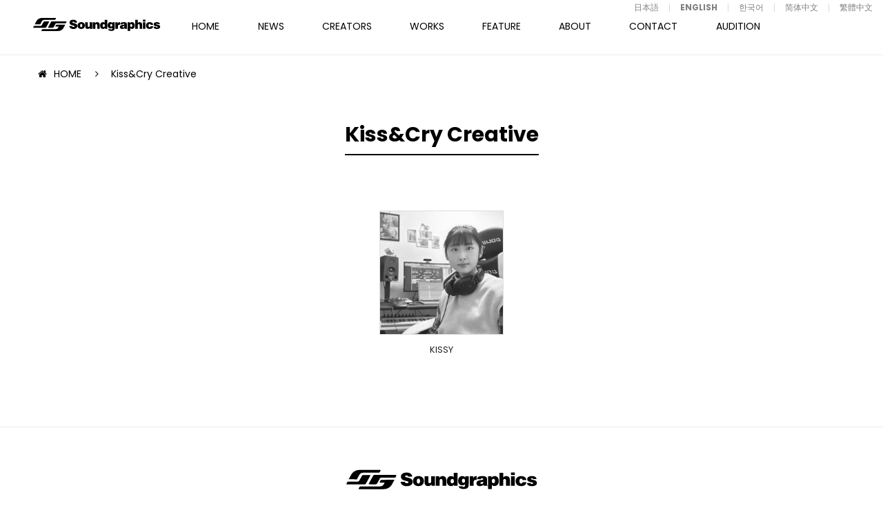

--- FILE ---
content_type: text/html; charset=UTF-8
request_url: https://soundgraphics.net/en/publisher/kisscry-creative/
body_size: 7224
content:
<!DOCTYPE html>
<html lang="en-US">
    <head>
        <meta charset="UTF-8">
        <meta name="viewport" content="width=device-width,initial-scale=1.0,minimum-scale=1.0,maximum-scale=1.0,user-scalable=no">
        <meta name="format-detection" content="telephone=no">
        <meta http-equiv="Content-Style-Type" content="text/css">
        <meta http-equiv="Content-Script-Type" content="text/javascript">
        
        
		<!-- All in One SEO 4.9.1 - aioseo.com -->
		<title>Kiss&amp;Cry Creative | Soundgraphics</title>
	<meta name="robots" content="max-image-preview:large" />
	<meta name="keywords" content="kiss&amp;cry creative" />
	<link rel="canonical" href="https://soundgraphics.net/en/publisher/kisscry-creative/" />
	<meta name="generator" content="All in One SEO (AIOSEO) 4.9.1" />

		<!-- Global site tag (gtag.js) - Google Analytics -->
<script async src="https://www.googletagmanager.com/gtag/js?id=UA-8652730-1"></script>
<script>
 window.dataLayer = window.dataLayer || [];
 function gtag(){dataLayer.push(arguments);}
 gtag('js', new Date());

 gtag('config', 'UA-8652730-1');
</script>
		<meta property="og:locale" content="en_US" />
		<meta property="og:site_name" content="サウンドグラフィックス － Soundgraphics" />
		<meta property="og:type" content="article" />
		<meta property="og:title" content="Kiss&amp;Cry Creative | Soundgraphics" />
		<meta property="og:url" content="https://soundgraphics.net/en/publisher/kisscry-creative/" />
		<meta property="og:image" content="https://soundgraphics.net/wp/wp-content/uploads/2018/09/ogp.jpg" />
		<meta property="og:image:secure_url" content="https://soundgraphics.net/wp/wp-content/uploads/2018/09/ogp.jpg" />
		<meta property="og:image:width" content="1200" />
		<meta property="og:image:height" content="630" />
		<meta property="article:published_time" content="2023-10-03T15:00:21+00:00" />
		<meta property="article:modified_time" content="2023-10-04T07:50:40+00:00" />
		<meta name="twitter:card" content="summary" />
		<meta name="twitter:title" content="Kiss&amp;Cry Creative | Soundgraphics" />
		<meta name="twitter:image" content="https://soundgraphics.net/wp/wp-content/uploads/2018/09/ogp.jpg" />
		<script type="application/ld+json" class="aioseo-schema">
			{"@context":"https:\/\/schema.org","@graph":[{"@type":"BreadcrumbList","@id":"https:\/\/soundgraphics.net\/en\/publisher\/kisscry-creative\/#breadcrumblist","itemListElement":[{"@type":"ListItem","@id":"https:\/\/soundgraphics.net\/en#listItem","position":1,"name":"\u30db\u30fc\u30e0","item":"https:\/\/soundgraphics.net\/en","nextItem":{"@type":"ListItem","@id":"https:\/\/soundgraphics.net\/en\/publisher\/#listItem","name":"PUBLISHER"}},{"@type":"ListItem","@id":"https:\/\/soundgraphics.net\/en\/publisher\/#listItem","position":2,"name":"PUBLISHER","item":"https:\/\/soundgraphics.net\/en\/publisher\/","nextItem":{"@type":"ListItem","@id":"https:\/\/soundgraphics.net\/en\/tag\/kisscry-creative\/#listItem","name":"Kiss&amp;Cry Creative"},"previousItem":{"@type":"ListItem","@id":"https:\/\/soundgraphics.net\/en#listItem","name":"\u30db\u30fc\u30e0"}},{"@type":"ListItem","@id":"https:\/\/soundgraphics.net\/en\/tag\/kisscry-creative\/#listItem","position":3,"name":"Kiss&amp;Cry Creative","item":"https:\/\/soundgraphics.net\/en\/tag\/kisscry-creative\/","nextItem":{"@type":"ListItem","@id":"https:\/\/soundgraphics.net\/en\/publisher\/kisscry-creative\/#listItem","name":"Kiss&#038;Cry Creative"},"previousItem":{"@type":"ListItem","@id":"https:\/\/soundgraphics.net\/en\/publisher\/#listItem","name":"PUBLISHER"}},{"@type":"ListItem","@id":"https:\/\/soundgraphics.net\/en\/publisher\/kisscry-creative\/#listItem","position":4,"name":"Kiss&#038;Cry Creative","previousItem":{"@type":"ListItem","@id":"https:\/\/soundgraphics.net\/en\/tag\/kisscry-creative\/#listItem","name":"Kiss&amp;Cry Creative"}}]},{"@type":"Organization","@id":"https:\/\/soundgraphics.net\/en\/#organization","name":"Soundgraphics","url":"https:\/\/soundgraphics.net\/en\/"},{"@type":"WebPage","@id":"https:\/\/soundgraphics.net\/en\/publisher\/kisscry-creative\/#webpage","url":"https:\/\/soundgraphics.net\/en\/publisher\/kisscry-creative\/","name":"Kiss&Cry Creative | Soundgraphics","inLanguage":"en-US","isPartOf":{"@id":"https:\/\/soundgraphics.net\/en\/#website"},"breadcrumb":{"@id":"https:\/\/soundgraphics.net\/en\/publisher\/kisscry-creative\/#breadcrumblist"},"datePublished":"2023-10-04T00:00:21+09:00","dateModified":"2023-10-04T16:50:40+09:00"},{"@type":"WebSite","@id":"https:\/\/soundgraphics.net\/en\/#website","url":"https:\/\/soundgraphics.net\/en\/","name":"Soundgraphics","inLanguage":"en-US","publisher":{"@id":"https:\/\/soundgraphics.net\/en\/#organization"}}]}
		</script>
		<!-- All in One SEO -->

<link rel='stylesheet' id='wp-block-library-css' href='https://soundgraphics.net/wp/wp-includes/css/dist/block-library/style.min.css?ver=6.8.3' type='text/css' media='all' />
<style id='classic-theme-styles-inline-css' type='text/css'>
/*! This file is auto-generated */
.wp-block-button__link{color:#fff;background-color:#32373c;border-radius:9999px;box-shadow:none;text-decoration:none;padding:calc(.667em + 2px) calc(1.333em + 2px);font-size:1.125em}.wp-block-file__button{background:#32373c;color:#fff;text-decoration:none}
</style>
<link rel='stylesheet' id='aioseo/css/src/vue/standalone/blocks/table-of-contents/global.scss-css' href='https://soundgraphics.net/wp/wp-content/plugins/all-in-one-seo-pack/dist/Lite/assets/css/table-of-contents/global.e90f6d47.css?ver=4.9.1' type='text/css' media='all' />
<style id='global-styles-inline-css' type='text/css'>
:root{--wp--preset--aspect-ratio--square: 1;--wp--preset--aspect-ratio--4-3: 4/3;--wp--preset--aspect-ratio--3-4: 3/4;--wp--preset--aspect-ratio--3-2: 3/2;--wp--preset--aspect-ratio--2-3: 2/3;--wp--preset--aspect-ratio--16-9: 16/9;--wp--preset--aspect-ratio--9-16: 9/16;--wp--preset--color--black: #000000;--wp--preset--color--cyan-bluish-gray: #abb8c3;--wp--preset--color--white: #ffffff;--wp--preset--color--pale-pink: #f78da7;--wp--preset--color--vivid-red: #cf2e2e;--wp--preset--color--luminous-vivid-orange: #ff6900;--wp--preset--color--luminous-vivid-amber: #fcb900;--wp--preset--color--light-green-cyan: #7bdcb5;--wp--preset--color--vivid-green-cyan: #00d084;--wp--preset--color--pale-cyan-blue: #8ed1fc;--wp--preset--color--vivid-cyan-blue: #0693e3;--wp--preset--color--vivid-purple: #9b51e0;--wp--preset--gradient--vivid-cyan-blue-to-vivid-purple: linear-gradient(135deg,rgba(6,147,227,1) 0%,rgb(155,81,224) 100%);--wp--preset--gradient--light-green-cyan-to-vivid-green-cyan: linear-gradient(135deg,rgb(122,220,180) 0%,rgb(0,208,130) 100%);--wp--preset--gradient--luminous-vivid-amber-to-luminous-vivid-orange: linear-gradient(135deg,rgba(252,185,0,1) 0%,rgba(255,105,0,1) 100%);--wp--preset--gradient--luminous-vivid-orange-to-vivid-red: linear-gradient(135deg,rgba(255,105,0,1) 0%,rgb(207,46,46) 100%);--wp--preset--gradient--very-light-gray-to-cyan-bluish-gray: linear-gradient(135deg,rgb(238,238,238) 0%,rgb(169,184,195) 100%);--wp--preset--gradient--cool-to-warm-spectrum: linear-gradient(135deg,rgb(74,234,220) 0%,rgb(151,120,209) 20%,rgb(207,42,186) 40%,rgb(238,44,130) 60%,rgb(251,105,98) 80%,rgb(254,248,76) 100%);--wp--preset--gradient--blush-light-purple: linear-gradient(135deg,rgb(255,206,236) 0%,rgb(152,150,240) 100%);--wp--preset--gradient--blush-bordeaux: linear-gradient(135deg,rgb(254,205,165) 0%,rgb(254,45,45) 50%,rgb(107,0,62) 100%);--wp--preset--gradient--luminous-dusk: linear-gradient(135deg,rgb(255,203,112) 0%,rgb(199,81,192) 50%,rgb(65,88,208) 100%);--wp--preset--gradient--pale-ocean: linear-gradient(135deg,rgb(255,245,203) 0%,rgb(182,227,212) 50%,rgb(51,167,181) 100%);--wp--preset--gradient--electric-grass: linear-gradient(135deg,rgb(202,248,128) 0%,rgb(113,206,126) 100%);--wp--preset--gradient--midnight: linear-gradient(135deg,rgb(2,3,129) 0%,rgb(40,116,252) 100%);--wp--preset--font-size--small: 13px;--wp--preset--font-size--medium: 20px;--wp--preset--font-size--large: 36px;--wp--preset--font-size--x-large: 42px;--wp--preset--spacing--20: 0.44rem;--wp--preset--spacing--30: 0.67rem;--wp--preset--spacing--40: 1rem;--wp--preset--spacing--50: 1.5rem;--wp--preset--spacing--60: 2.25rem;--wp--preset--spacing--70: 3.38rem;--wp--preset--spacing--80: 5.06rem;--wp--preset--shadow--natural: 6px 6px 9px rgba(0, 0, 0, 0.2);--wp--preset--shadow--deep: 12px 12px 50px rgba(0, 0, 0, 0.4);--wp--preset--shadow--sharp: 6px 6px 0px rgba(0, 0, 0, 0.2);--wp--preset--shadow--outlined: 6px 6px 0px -3px rgba(255, 255, 255, 1), 6px 6px rgba(0, 0, 0, 1);--wp--preset--shadow--crisp: 6px 6px 0px rgba(0, 0, 0, 1);}:where(.is-layout-flex){gap: 0.5em;}:where(.is-layout-grid){gap: 0.5em;}body .is-layout-flex{display: flex;}.is-layout-flex{flex-wrap: wrap;align-items: center;}.is-layout-flex > :is(*, div){margin: 0;}body .is-layout-grid{display: grid;}.is-layout-grid > :is(*, div){margin: 0;}:where(.wp-block-columns.is-layout-flex){gap: 2em;}:where(.wp-block-columns.is-layout-grid){gap: 2em;}:where(.wp-block-post-template.is-layout-flex){gap: 1.25em;}:where(.wp-block-post-template.is-layout-grid){gap: 1.25em;}.has-black-color{color: var(--wp--preset--color--black) !important;}.has-cyan-bluish-gray-color{color: var(--wp--preset--color--cyan-bluish-gray) !important;}.has-white-color{color: var(--wp--preset--color--white) !important;}.has-pale-pink-color{color: var(--wp--preset--color--pale-pink) !important;}.has-vivid-red-color{color: var(--wp--preset--color--vivid-red) !important;}.has-luminous-vivid-orange-color{color: var(--wp--preset--color--luminous-vivid-orange) !important;}.has-luminous-vivid-amber-color{color: var(--wp--preset--color--luminous-vivid-amber) !important;}.has-light-green-cyan-color{color: var(--wp--preset--color--light-green-cyan) !important;}.has-vivid-green-cyan-color{color: var(--wp--preset--color--vivid-green-cyan) !important;}.has-pale-cyan-blue-color{color: var(--wp--preset--color--pale-cyan-blue) !important;}.has-vivid-cyan-blue-color{color: var(--wp--preset--color--vivid-cyan-blue) !important;}.has-vivid-purple-color{color: var(--wp--preset--color--vivid-purple) !important;}.has-black-background-color{background-color: var(--wp--preset--color--black) !important;}.has-cyan-bluish-gray-background-color{background-color: var(--wp--preset--color--cyan-bluish-gray) !important;}.has-white-background-color{background-color: var(--wp--preset--color--white) !important;}.has-pale-pink-background-color{background-color: var(--wp--preset--color--pale-pink) !important;}.has-vivid-red-background-color{background-color: var(--wp--preset--color--vivid-red) !important;}.has-luminous-vivid-orange-background-color{background-color: var(--wp--preset--color--luminous-vivid-orange) !important;}.has-luminous-vivid-amber-background-color{background-color: var(--wp--preset--color--luminous-vivid-amber) !important;}.has-light-green-cyan-background-color{background-color: var(--wp--preset--color--light-green-cyan) !important;}.has-vivid-green-cyan-background-color{background-color: var(--wp--preset--color--vivid-green-cyan) !important;}.has-pale-cyan-blue-background-color{background-color: var(--wp--preset--color--pale-cyan-blue) !important;}.has-vivid-cyan-blue-background-color{background-color: var(--wp--preset--color--vivid-cyan-blue) !important;}.has-vivid-purple-background-color{background-color: var(--wp--preset--color--vivid-purple) !important;}.has-black-border-color{border-color: var(--wp--preset--color--black) !important;}.has-cyan-bluish-gray-border-color{border-color: var(--wp--preset--color--cyan-bluish-gray) !important;}.has-white-border-color{border-color: var(--wp--preset--color--white) !important;}.has-pale-pink-border-color{border-color: var(--wp--preset--color--pale-pink) !important;}.has-vivid-red-border-color{border-color: var(--wp--preset--color--vivid-red) !important;}.has-luminous-vivid-orange-border-color{border-color: var(--wp--preset--color--luminous-vivid-orange) !important;}.has-luminous-vivid-amber-border-color{border-color: var(--wp--preset--color--luminous-vivid-amber) !important;}.has-light-green-cyan-border-color{border-color: var(--wp--preset--color--light-green-cyan) !important;}.has-vivid-green-cyan-border-color{border-color: var(--wp--preset--color--vivid-green-cyan) !important;}.has-pale-cyan-blue-border-color{border-color: var(--wp--preset--color--pale-cyan-blue) !important;}.has-vivid-cyan-blue-border-color{border-color: var(--wp--preset--color--vivid-cyan-blue) !important;}.has-vivid-purple-border-color{border-color: var(--wp--preset--color--vivid-purple) !important;}.has-vivid-cyan-blue-to-vivid-purple-gradient-background{background: var(--wp--preset--gradient--vivid-cyan-blue-to-vivid-purple) !important;}.has-light-green-cyan-to-vivid-green-cyan-gradient-background{background: var(--wp--preset--gradient--light-green-cyan-to-vivid-green-cyan) !important;}.has-luminous-vivid-amber-to-luminous-vivid-orange-gradient-background{background: var(--wp--preset--gradient--luminous-vivid-amber-to-luminous-vivid-orange) !important;}.has-luminous-vivid-orange-to-vivid-red-gradient-background{background: var(--wp--preset--gradient--luminous-vivid-orange-to-vivid-red) !important;}.has-very-light-gray-to-cyan-bluish-gray-gradient-background{background: var(--wp--preset--gradient--very-light-gray-to-cyan-bluish-gray) !important;}.has-cool-to-warm-spectrum-gradient-background{background: var(--wp--preset--gradient--cool-to-warm-spectrum) !important;}.has-blush-light-purple-gradient-background{background: var(--wp--preset--gradient--blush-light-purple) !important;}.has-blush-bordeaux-gradient-background{background: var(--wp--preset--gradient--blush-bordeaux) !important;}.has-luminous-dusk-gradient-background{background: var(--wp--preset--gradient--luminous-dusk) !important;}.has-pale-ocean-gradient-background{background: var(--wp--preset--gradient--pale-ocean) !important;}.has-electric-grass-gradient-background{background: var(--wp--preset--gradient--electric-grass) !important;}.has-midnight-gradient-background{background: var(--wp--preset--gradient--midnight) !important;}.has-small-font-size{font-size: var(--wp--preset--font-size--small) !important;}.has-medium-font-size{font-size: var(--wp--preset--font-size--medium) !important;}.has-large-font-size{font-size: var(--wp--preset--font-size--large) !important;}.has-x-large-font-size{font-size: var(--wp--preset--font-size--x-large) !important;}
:where(.wp-block-post-template.is-layout-flex){gap: 1.25em;}:where(.wp-block-post-template.is-layout-grid){gap: 1.25em;}
:where(.wp-block-columns.is-layout-flex){gap: 2em;}:where(.wp-block-columns.is-layout-grid){gap: 2em;}
:root :where(.wp-block-pullquote){font-size: 1.5em;line-height: 1.6;}
</style>
<link rel='stylesheet' id='bogo-css' href='https://soundgraphics.net/wp/wp-content/plugins/bogo/includes/css/style.css?ver=3.9.0.1' type='text/css' media='all' />
<link rel='stylesheet' id='fancybox-css' href='https://soundgraphics.net/wp/wp-content/plugins/easy-fancybox/fancybox/1.5.4/jquery.fancybox.min.css?ver=6.8.3' type='text/css' media='screen' />
<script type="text/javascript" src="https://soundgraphics.net/wp/wp-includes/js/jquery/jquery.min.js?ver=3.7.1" id="jquery-core-js"></script>
<script type="text/javascript" src="https://soundgraphics.net/wp/wp-includes/js/jquery/jquery-migrate.min.js?ver=3.4.1" id="jquery-migrate-js"></script>
<link rel="https://api.w.org/" href="https://soundgraphics.net/en/wp-json/" /><link rel="alternate" title="oEmbed (JSON)" type="application/json+oembed" href="https://soundgraphics.net/en/wp-json/oembed/1.0/embed?url=https%3A%2F%2Fsoundgraphics.net%2Fen%2Fpublisher%2Fkisscry-creative%2F" />
<link rel="alternate" title="oEmbed (XML)" type="text/xml+oembed" href="https://soundgraphics.net/en/wp-json/oembed/1.0/embed?url=https%3A%2F%2Fsoundgraphics.net%2Fen%2Fpublisher%2Fkisscry-creative%2F&#038;format=xml" />
<link rel="alternate" href="https://soundgraphics.net/zh-TW/publisher/kisscry-creative/" hreflang="zh-TW" />
<link rel="alternate" href="https://soundgraphics.net/zh-CN/publisher/kisscry-creative/" hreflang="zh-CN" />
<link rel="alternate" href="https://soundgraphics.net/ko/publisher/kisscry-creative/" hreflang="ko-KR" />
<link rel="alternate" href="https://soundgraphics.net/publisher/kisscry-creative/" hreflang="ja" />
<link rel="alternate" href="https://soundgraphics.net/en/publisher/kisscry-creative/" hreflang="en-US" />
        <link href="https://maxcdn.bootstrapcdn.com/font-awesome/4.7.0/css/font-awesome.min.css" rel="stylesheet" integrity="sha384-wvfXpqpZZVQGK6TAh5PVlGOfQNHSoD2xbE+QkPxCAFlNEevoEH3Sl0sibVcOQVnN" crossorigin="anonymous">
        <link href="https://fonts.googleapis.com/css?family=Poppins:300,400,600,700,800" rel="stylesheet">
        <link rel="stylesheet" type="text/css" href="//cdn.jsdelivr.net/jquery.slick/1.6.0/slick.css"/>
        <link rel="stylesheet" href="https://soundgraphics.net/wp/wp-content/themes/sg/assets/css/style.css?0002">
        <link rel="shortcut icon" href="https://soundgraphics.net/wp/wp-content/themes/sg/assets/images/common/favicon.ico">

    </head>
    <!--NEW-->

    <body class="wp-singular publisher-template-default single single-publisher postid-20521 wp-theme-sg is-footer_nav en-US">

        <!------------------------- p-motion --------------------------->
<!--
        <div class="p-motion">
            <div class="p-motion__body">
                <p></p>
            </div>
        </div>
-->
        <!------------------------- /p-motion --------------------------->

        <!-- .l-wrapper -->
        <div class="l-wrapper" style="display:none;">

            <!------------------------- HEADER --------------------------->
            <header class="l-header js-trigger-language-clear">
                <h1 class="l-header-logo"><a href="https://soundgraphics.net/en"><img src="https://soundgraphics.net/wp/wp-content/themes/sg/assets/images/common/logo.svg" class="l-header-logo"></a></h1>
                <!------------------------- GNAV --------------------------->
                <nav class="l-gnav">
                    <div class="l-gnav__inner">
                        <ul class="l-gnav__body">
                            <li class="l-gnav__item l-gnav__item--home "><a href="https://soundgraphics.net/en">HOME</a></li>
                            <li class="l-gnav__item l-gnav__item--news "><a href="https://soundgraphics.net/en/news/">NEWS</a></li>
                            <li class="l-gnav__item l-gnav__item--creators ">
                            <a href="https://soundgraphics.net/en/creators/">CREATORS</a>
                            <ul class="l-gnav__sub">
                                <li class="l-gnav__sub-item"><a href="https://soundgraphics.net/en/cat_creators/overseas/">OVERSEAS</a></li>
                                <li class="l-gnav__sub-item"><a href="https://soundgraphics.net/en/cat_creators/domestics/">DOMESTICS</a></li>
                            </ul>
                        </li>
                            <li class="l-gnav__item l-gnav__item--works "><a href="https://soundgraphics.net/en/works/">WORKS</a></li>
                            <li class="l-gnav__item l-gnav__item--feature "><a href="https://soundgraphics.net/en/feature/">FEATURE</a></li>
                            <li class="l-gnav__item l-gnav__item--about "><a href="https://soundgraphics.net/en/about/">ABOUT</a></li>
                            <li class="l-gnav__item l-gnav__item--contact "><a href="https://soundgraphics.net/en/contact/">CONTACT</a></li>
                            <li class="l-gnav__item l-gnav__item--audition "><a href="https://soundgraphics.net/en/audition/">AUDITION</a></li>
                        </ul>
                        <div class="l-haeder-language">
                            <!-- <div class="l-haeder-language__heading js-trigger-language">
                                LANGUAGE
                            </div> -->
                            <div class="l-haeder-language__list">
                                <ul class="bogo-language-switcher list-view"><li class="en-US en current first"><span class="bogo-language-name"><a rel="alternate" hreflang="en-US" href="https://soundgraphics.net/en/publisher/kisscry-creative/" title="ENGLISH" class="current" aria-current="page">ENGLISH</a></span></li>
<li class="ja"><span class="bogo-language-name"><a rel="alternate" hreflang="ja" href="https://soundgraphics.net/publisher/kisscry-creative/" title="Japanese">日本語</a></span></li>
<li class="ko-KR ko"><span class="bogo-language-name"><a rel="alternate" hreflang="ko-KR" href="https://soundgraphics.net/ko/publisher/kisscry-creative/" title="Korean">한국어</a></span></li>
<li class="zh-CN"><span class="bogo-language-name"><a rel="alternate" hreflang="zh-CN" href="https://soundgraphics.net/zh-CN/publisher/kisscry-creative/" title="Chinese (China)">简体中文</a></span></li>
<li class="zh-TW last"><span class="bogo-language-name"><a rel="alternate" hreflang="zh-TW" href="https://soundgraphics.net/zh-TW/publisher/kisscry-creative/" title="Chinese (Taiwan)">繁體中文</a></span></li>
</ul>                            </div>
                        </div>
                        <ul class="l-gnav__sns">
                            <li class="l-gnav__sns-item l-gnav__sns-item-facebook"><a href="https://www.facebook.com/soundgraphicsjpn/" target="_blank">FACEBOOK</a></li>
                        </ul>
                    </div>
                </nav>
                <!------------------------- /GNAV --------------------------->
                <div class="l-gnav__trigger-sp"></div>
            </header>
                                    
                        <!------------------------- /HEADER --------------------------->
<!------------------------- MAIN --------------------------->
<main class="l-main">

    <!-- #content -->
    <section id="content" class="c-content">

        <!-- .p-creators-index -->
        <section class="c-section">
            <div class="c-section__ineer">

                <ul class="c-breadcrumb-list">
                    <li class="c-breadcrumb-list__item"><a href="../">HOME</a></li>
                    <li class="c-breadcrumb-list__item">Kiss&#038;Cry Creative</li>
                </ul>

                <div class="c-section__header p-side-in">
                    <h2 class="c-section__header-title">Kiss&#038;Cry Creative</h2>
                </div>

                <div class="p-creators-index-body p-side-in">

                    <div id="read-more" class="l-row l-gutter-20 l-center-sm l-start-xs">

                                                                                                                        
                        <div class="l-col-xs-6 l-col-sm-2">

                            <div class="p-creators-box"><a href="https://soundgraphics.net/en/creators/kissy/">

                                <div class="c-overlay-wrapper">

                                    <figure>
                                                                                <img src="https://soundgraphics.net/wp/wp-content/uploads/2023/09/IMG_9478-Kishino-Watanabe-pdf.jpg" class="attachment-アイキャッチのサイズ size-アイキャッチのサイズ wp-post-image" alt="" decoding="async" />                                                                            </figure>

                                    <!--div class="c-overlay">
                                        <div class="c-overlay__inner">
                                            <p class="c-overlay__cat">
                                                                                            </p>
                                        </div>
                                    </div-->
                                </div>

                                <div class="p-creators-box__detail">
                                    <p class="p-creators-box__title">KISSY</p>
                                </div></a>
                            </div>

                        </div>
                                                                                                
                    </div>
                </div>
            </div>

        </section>
        <!-- .p-creators-index -->

    </section>
    <!--/ #content -->
    
</main>
<!------------------------- /MAIN --------------------------->

            <footer class="l-footer">
                <img src="https://soundgraphics.net/wp/wp-content/themes/sg/assets/images/common/logo.svg" class="l-footer__logo">
                <ul class="l-footer__menu">
                    <li class="l-footer__menu-item"><a href="https://soundgraphics.net/en/news/">NEWS</a></li>
                    <li class="l-footer__menu-item"><a href="https://soundgraphics.net/en/creators/">CREATORS</a></li>
                    <li class="l-footer__menu-item"><a href="https://soundgraphics.net/en/works/">WORKS</a></li>
                    <li class="l-footer__menu-item"><a href="https://soundgraphics.net/en/feature/">FEATURE</a></li>
                    <li class="l-footer__menu-item l-footer__menu-item--about"><a href="https://soundgraphics.net/en/about/">ABOUT</a></li>
                    <li class="l-footer__menu-item l-footer__menu-item--contact"><a href="https://soundgraphics.net/en/contact/">CONTACT</a></li>
                    <li class="l-footer__menu-item l-footer__menu-item--audition"><a href="https://soundgraphics.net/en/audition/">AUDITION</a></li>
                </ul>
<!--
                <ul class="l-footer__menu">
                    <li class="l-footer__menu-item"><a href="#">JAPANESE</a></li>
                    <li class="l-footer__menu-item"><a href="#">ENGLISH</a></li>
                </ul>
-->
                <ul class="l-footer__sns">
                    <li class="l-footer__sns-item l-footer__sns-item-facebook"><a href="https://www.facebook.com/soundgraphicsjpn/" target="_blank">FACEBOOK</a></li>
                </ul>
                <address class="l-footer-copyright">&copy; Soundgraphics Inc. All rights reserved.</address>
            </footer>
            <p class="c-pagetop">
                <a href="#" class="scroll"></a>
            </p>
        </div>
        <!-- /.l-wrapper -->
        <script src="https://ajax.googleapis.com/ajax/libs/jquery/1.11.1/jquery.min.js"></script>
<script src="https://cdnjs.cloudflare.com/ajax/libs/jquery-infinitescroll/2.1.0/jquery.infinitescroll.min.js"></script>
        <script src="https://soundgraphics.net/wp/wp-content/themes/sg/assets/js/slick.min.js"></script>
        <script src="https://soundgraphics.net/wp/wp-content/themes/sg/assets/js/main.js"></script>
<script type="speculationrules">
{"prefetch":[{"source":"document","where":{"and":[{"href_matches":"\/en\/*"},{"not":{"href_matches":["\/wp\/wp-*.php","\/wp\/wp-admin\/*","\/wp\/wp-content\/uploads\/*","\/wp\/wp-content\/*","\/wp\/wp-content\/plugins\/*","\/wp\/wp-content\/themes\/sg\/*","\/en\/*\\?(.+)"]}},{"not":{"selector_matches":"a[rel~=\"nofollow\"]"}},{"not":{"selector_matches":".no-prefetch, .no-prefetch a"}}]},"eagerness":"conservative"}]}
</script>
<script type="module"  src="https://soundgraphics.net/wp/wp-content/plugins/all-in-one-seo-pack/dist/Lite/assets/table-of-contents.95d0dfce.js?ver=4.9.1" id="aioseo/js/src/vue/standalone/blocks/table-of-contents/frontend.js-js"></script>
<script type="text/javascript" src="https://soundgraphics.net/wp/wp-content/plugins/easy-fancybox/vendor/purify.min.js?ver=6.8.3" id="fancybox-purify-js"></script>
<script type="text/javascript" id="jquery-fancybox-js-extra">
/* <![CDATA[ */
var efb_i18n = {"close":"Close","next":"Next","prev":"Previous","startSlideshow":"Start slideshow","toggleSize":"Toggle size"};
/* ]]> */
</script>
<script type="text/javascript" src="https://soundgraphics.net/wp/wp-content/plugins/easy-fancybox/fancybox/1.5.4/jquery.fancybox.min.js?ver=6.8.3" id="jquery-fancybox-js"></script>
<script type="text/javascript" id="jquery-fancybox-js-after">
/* <![CDATA[ */
var fb_timeout, fb_opts={'autoScale':true,'showCloseButton':true,'margin':20,'pixelRatio':'false','centerOnScroll':true,'enableEscapeButton':true,'overlayShow':true,'hideOnOverlayClick':true,'overlayColor':'#000','overlayOpacity':0.8,'minViewportWidth':320,'minVpHeight':320,'disableCoreLightbox':'true','enableBlockControls':'true','fancybox_openBlockControls':'true' };
if(typeof easy_fancybox_handler==='undefined'){
var easy_fancybox_handler=function(){
jQuery([".nolightbox","a.wp-block-file__button","a.pin-it-button","a[href*='pinterest.com\/pin\/create']","a[href*='facebook.com\/share']","a[href*='twitter.com\/share']"].join(',')).addClass('nofancybox');
jQuery('a.fancybox-close').on('click',function(e){e.preventDefault();jQuery.fancybox.close()});
/* IMG */
						var unlinkedImageBlocks=jQuery(".wp-block-image > img:not(.nofancybox,figure.nofancybox>img)");
						unlinkedImageBlocks.wrap(function() {
							var href = jQuery( this ).attr( "src" );
							return "<a href='" + href + "'></a>";
						});
var fb_IMG_select=jQuery('a[href*=".jpg" i]:not(.nofancybox,li.nofancybox>a,figure.nofancybox>a),area[href*=".jpg" i]:not(.nofancybox),a[href*=".jpeg" i]:not(.nofancybox,li.nofancybox>a,figure.nofancybox>a),area[href*=".jpeg" i]:not(.nofancybox),a[href*=".png" i]:not(.nofancybox,li.nofancybox>a,figure.nofancybox>a),area[href*=".png" i]:not(.nofancybox),a[href*=".webp" i]:not(.nofancybox,li.nofancybox>a,figure.nofancybox>a),area[href*=".webp" i]:not(.nofancybox)');
fb_IMG_select.addClass('fancybox image');
var fb_IMG_sections=jQuery('.gallery,.wp-block-gallery,.tiled-gallery,.wp-block-jetpack-tiled-gallery,.ngg-galleryoverview,.ngg-imagebrowser,.nextgen_pro_blog_gallery,.nextgen_pro_film,.nextgen_pro_horizontal_filmstrip,.ngg-pro-masonry-wrapper,.ngg-pro-mosaic-container,.nextgen_pro_sidescroll,.nextgen_pro_slideshow,.nextgen_pro_thumbnail_grid,.tiled-gallery');
fb_IMG_sections.each(function(){jQuery(this).find(fb_IMG_select).attr('rel','gallery-'+fb_IMG_sections.index(this));});
jQuery('a.fancybox,area.fancybox,.fancybox>a').each(function(){jQuery(this).fancybox(jQuery.extend(true,{},fb_opts,{'transition':'elastic','transitionIn':'elastic','easingIn':'easeOutBack','transitionOut':'elastic','easingOut':'easeInBack','opacity':false,'hideOnContentClick':false,'titleShow':true,'titlePosition':'over','titleFromAlt':true,'showNavArrows':true,'enableKeyboardNav':true,'cyclic':false,'mouseWheel':'true'}))});
};};
jQuery(easy_fancybox_handler);jQuery(document).on('post-load',easy_fancybox_handler);
/* ]]> */
</script>
<script type="text/javascript" src="https://soundgraphics.net/wp/wp-content/plugins/easy-fancybox/vendor/jquery.easing.min.js?ver=1.4.1" id="jquery-easing-js"></script>
<script type="text/javascript" src="https://soundgraphics.net/wp/wp-content/plugins/easy-fancybox/vendor/jquery.mousewheel.min.js?ver=3.1.13" id="jquery-mousewheel-js"></script>

    </body>
</html>
